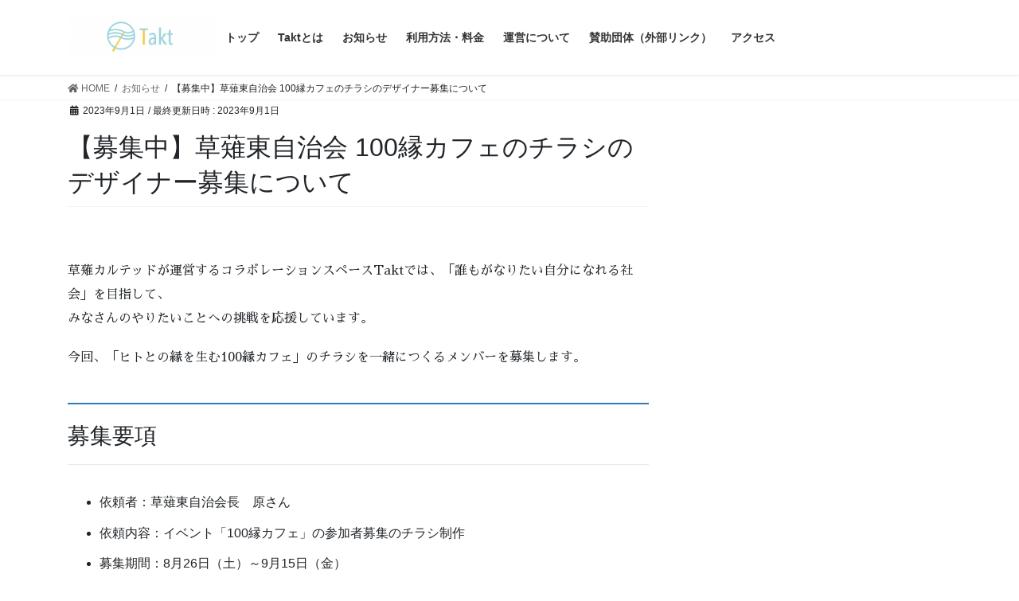

--- FILE ---
content_type: text/html; charset=UTF-8
request_url: https://takt-kc.com/news/%E3%80%90%E5%8B%9F%E9%9B%86%E4%B8%AD%E3%80%91%E8%8D%89%E8%96%99%E6%9D%B1%E8%87%AA%E6%B2%BB%E4%BC%9A-100%E7%B8%81%E3%82%AB%E3%83%95%E3%82%A7%E3%81%AE%E3%83%81%E3%83%A9%E3%82%B7%E3%81%AE%E3%83%87/
body_size: 21995
content:
<!DOCTYPE html><html lang="ja"><head>  <script async src="https://www.googletagmanager.com/gtag/js?id=G-444HMC61SV"></script> <script>window.dataLayer = window.dataLayer || [];
  function gtag(){dataLayer.push(arguments);}
  gtag('js', new Date());

  gtag('config', 'G-444HMC61SV');</script> <meta charset="utf-8"><meta http-equiv="X-UA-Compatible" content="IE=edge"><meta name="viewport" content="width=device-width, initial-scale=1"><link media="all, print" href="https://takt-kc.com/wp-content/cache/autoptimize/css/autoptimize_36c96a0df0c8b2c46deb5575e1632ad2.css" rel="stylesheet" /><title>【募集中】草薙東自治会 100縁カフェのチラシのデザイナー募集について | コラボレーションスペースTakt</title><link rel='dns-prefetch' href='//fonts.googleapis.com' /><link rel='dns-prefetch' href='//s.w.org' /><link rel="alternate" type="application/rss+xml" title="コラボレーションスペースTakt &raquo; フィード" href="https://takt-kc.com/feed/" /><link rel="alternate" type="application/rss+xml" title="コラボレーションスペースTakt &raquo; コメントフィード" href="https://takt-kc.com/comments/feed/" /><meta name="description" content="草薙カルテッドが運営するコラボレーションスペースTaktでは、「誰もがなりたい自分になれる社会」を目指して、みなさんのやりたいことへの挑戦を応援しています。今回、「ヒトとの縁を生む100縁カフェ」のチラシを一緒につくるメンバーを募集します。募集要項　依頼者：草薙東自治会長　原さん依頼内容：イベント「100縁カフェ」の参加者募集のチラシ制作募集期間：8月26日（土）～9月15日（金）募集人数：１名御礼：10,000円（税込）募集対象：デザインを学んでい" /> <script type="text/javascript">window._wpemojiSettings = {"baseUrl":"https:\/\/s.w.org\/images\/core\/emoji\/13.0.0\/72x72\/","ext":".png","svgUrl":"https:\/\/s.w.org\/images\/core\/emoji\/13.0.0\/svg\/","svgExt":".svg","source":{"concatemoji":"https:\/\/takt-kc.com\/wp-includes\/js\/wp-emoji-release.min.js?ver=5.5.17"}};
			!function(e,a,t){var n,r,o,i=a.createElement("canvas"),p=i.getContext&&i.getContext("2d");function s(e,t){var a=String.fromCharCode;p.clearRect(0,0,i.width,i.height),p.fillText(a.apply(this,e),0,0);e=i.toDataURL();return p.clearRect(0,0,i.width,i.height),p.fillText(a.apply(this,t),0,0),e===i.toDataURL()}function c(e){var t=a.createElement("script");t.src=e,t.defer=t.type="text/javascript",a.getElementsByTagName("head")[0].appendChild(t)}for(o=Array("flag","emoji"),t.supports={everything:!0,everythingExceptFlag:!0},r=0;r<o.length;r++)t.supports[o[r]]=function(e){if(!p||!p.fillText)return!1;switch(p.textBaseline="top",p.font="600 32px Arial",e){case"flag":return s([127987,65039,8205,9895,65039],[127987,65039,8203,9895,65039])?!1:!s([55356,56826,55356,56819],[55356,56826,8203,55356,56819])&&!s([55356,57332,56128,56423,56128,56418,56128,56421,56128,56430,56128,56423,56128,56447],[55356,57332,8203,56128,56423,8203,56128,56418,8203,56128,56421,8203,56128,56430,8203,56128,56423,8203,56128,56447]);case"emoji":return!s([55357,56424,8205,55356,57212],[55357,56424,8203,55356,57212])}return!1}(o[r]),t.supports.everything=t.supports.everything&&t.supports[o[r]],"flag"!==o[r]&&(t.supports.everythingExceptFlag=t.supports.everythingExceptFlag&&t.supports[o[r]]);t.supports.everythingExceptFlag=t.supports.everythingExceptFlag&&!t.supports.flag,t.DOMReady=!1,t.readyCallback=function(){t.DOMReady=!0},t.supports.everything||(n=function(){t.readyCallback()},a.addEventListener?(a.addEventListener("DOMContentLoaded",n,!1),e.addEventListener("load",n,!1)):(e.attachEvent("onload",n),a.attachEvent("onreadystatechange",function(){"complete"===a.readyState&&t.readyCallback()})),(n=t.source||{}).concatemoji?c(n.concatemoji):n.wpemoji&&n.twemoji&&(c(n.twemoji),c(n.wpemoji)))}(window,document,window._wpemojiSettings);</script> <style type="text/css">img.wp-smiley,
img.emoji {
	display: inline !important;
	border: none !important;
	box-shadow: none !important;
	height: 1em !important;
	width: 1em !important;
	margin: 0 .07em !important;
	vertical-align: -0.1em !important;
	background: none !important;
	padding: 0 !important;
}</style><style id='vkExUnit_common_style-inline-css' type='text/css'>:root {--ver_page_top_button_url:url(https://takt-kc.com/wp-content/plugins/vk-all-in-one-expansion-unit/assets/images/to-top-btn-icon.svg);}@font-face {font-weight: normal;font-style: normal;font-family: "vk_sns";src: url("https://takt-kc.com/wp-content/plugins/vk-all-in-one-expansion-unit/inc/sns/icons/fonts/vk_sns.eot?-bq20cj");src: url("https://takt-kc.com/wp-content/plugins/vk-all-in-one-expansion-unit/inc/sns/icons/fonts/vk_sns.eot?#iefix-bq20cj") format("embedded-opentype"),url("https://takt-kc.com/wp-content/plugins/vk-all-in-one-expansion-unit/inc/sns/icons/fonts/vk_sns.woff?-bq20cj") format("woff"),url("https://takt-kc.com/wp-content/plugins/vk-all-in-one-expansion-unit/inc/sns/icons/fonts/vk_sns.ttf?-bq20cj") format("truetype"),url("https://takt-kc.com/wp-content/plugins/vk-all-in-one-expansion-unit/inc/sns/icons/fonts/vk_sns.svg?-bq20cj#vk_sns") format("svg");}</style><link rel='preload' id='dashicons-css' href='https://takt-kc.com/wp-includes/css/dashicons.min.css?ver=5.5.17' as='style' onload="this.onload=null;this.rel='stylesheet'"/><link rel='stylesheet' id='dashicons-css' href='https://takt-kc.com/wp-includes/css/dashicons.min.css?ver=5.5.17' media='print' onload="this.media='all'; this.onload=null;"><link rel='preload' id='tt-easy-google-fonts-css' href='https://fonts.googleapis.com/css?family=Sawarabi+Mincho%3Aregular&#038;subset=latin%2Call&#038;ver=5.5.17' as='style' onload="this.onload=null;this.rel='stylesheet'"/><link rel='stylesheet' id='tt-easy-google-fonts-css' href='https://fonts.googleapis.com/css?family=Sawarabi+Mincho%3Aregular&#038;subset=latin%2Call&#038;ver=5.5.17' media='print' onload="this.media='all'; this.onload=null;"><style id='bootstrap-4-style-css' type='text/css'>:root{}*,::after,::before{box-sizing:border-box}html{font-family:sans-serif;line-height:1.15;-webkit-text-size-adjust:100%;-webkit-tap-highlight-color:transparent}article,aside,footer,header,nav,section{display:block}body{margin:0;font-family:-apple-system,BlinkMacSystemFont,"Segoe UI",Roboto,"Helvetica Neue",Arial,"Noto Sans",sans-serif,"Apple Color Emoji","Segoe UI Emoji","Segoe UI Symbol","Noto Color Emoji";font-size:1rem;font-weight:400;line-height:1.5;color:#212529;text-align:left;background-color:#fff}[tabindex="-1"]:focus:not(:focus-visible){outline:0!important}h1,h2,h3,h4,h5{margin-top:0;margin-bottom:.5rem}p{margin-top:0;margin-bottom:1rem}ol,ul{margin-top:0;margin-bottom:1rem}ol ol,ol ul,ul ol,ul ul{margin-bottom:0}strong{font-weight:bolder}a{color:#007bff;text-decoration:none;background-color:transparent}a:hover{color:#0056b3;text-decoration:underline}a:not([href]){color:inherit;text-decoration:none}a:not([href]):hover{color:inherit;text-decoration:none}img{vertical-align:middle;border-style:none}[role=button]{cursor:pointer}[type=button],[type=reset],[type=submit]{-webkit-appearance:button}[type=button]:not(:disabled),[type=reset]:not(:disabled),[type=submit]:not(:disabled){cursor:pointer}[type=button]::-moz-focus-inner,[type=reset]::-moz-focus-inner,[type=submit]::-moz-focus-inner{padding:0;border-style:none}[type=number]::-webkit-inner-spin-button,[type=number]::-webkit-outer-spin-button{height:auto}[type=search]{outline-offset:-2px;-webkit-appearance:none}[type=search]::-webkit-search-decoration{-webkit-appearance:none}::-webkit-file-upload-button{font:inherit;-webkit-appearance:button}[hidden]{display:none!important}h1,h2,h3,h4,h5{margin-bottom:.5rem;font-weight:500;line-height:1.2}h1{font-size:2.5rem}h2{font-size:2rem}h3{font-size:1.75rem}h4{font-size:1.5rem}h5{font-size:1.25rem}.container{width:100%;padding-right:15px;padding-left:15px;margin-right:auto;margin-left:auto}.row{display:flex;flex-wrap:wrap;margin-right:-15px;margin-left:-15px}.no-gutters{margin-right:0;margin-left:0}.no-gutters>.col,.no-gutters>[class*=col-]{padding-right:0;padding-left:0}.col,.col-5,.col-7,.col-md-12,.col-md-3{position:relative;width:100%;padding-right:15px;padding-left:15px}.col{flex-basis:0;flex-grow:1;min-width:0;max-width:100%}.col-5{flex:0 0 41.66667%;max-width:41.66667%}.col-7{flex:0 0 58.33333%;max-width:58.33333%}.form-control{display:block;width:100%;height:calc(1.5em + .75rem + 2px);padding:.375rem 1.5rem;font-size:1rem;font-weight:400;line-height:1.5;color:#495057;background-color:#fff;background-clip:padding-box;border:1px solid #ced4da;border-radius:.25rem;transition:border-color .15s ease-in-out,box-shadow .15s ease-in-out}.form-control::-ms-expand{background-color:transparent;border:0}.form-control:-moz-focusring{color:transparent;text-shadow:0 0 0 #495057}.form-control:focus{color:#495057;background-color:#fff;border-color:#80bdff;outline:0;box-shadow:0 0 0 .2rem rgba(0,123,255,.25)}.form-control::-moz-placeholder{color:#6c757d;opacity:1}.form-control:-ms-input-placeholder{color:#6c757d;opacity:1}.form-control::placeholder{color:#6c757d;opacity:1}.form-control:disabled,.form-control[readonly]{background-color:#e9ecef;opacity:1}.btn{display:inline-block;font-weight:400;color:#212529;text-align:center;vertical-align:middle;-webkit-user-select:none;-moz-user-select:none;-ms-user-select:none;user-select:none;background-color:transparent;border:1px solid transparent;padding:.375rem 1.5rem;font-size:1rem;line-height:1.5;border-radius:.25rem;transition:color .15s ease-in-out,background-color .15s ease-in-out,border-color .15s ease-in-out,box-shadow .15s ease-in-out}.btn:hover{color:#212529;text-decoration:none}.btn:focus{outline:0;box-shadow:0 0 0 .2rem rgba(0,123,255,.25)}.btn:disabled{opacity:.65}.btn:not(:disabled):not(.disabled){cursor:pointer}.btn-primary{color:#fff;background-color:#007bff;border-color:#007bff}.btn-primary:hover{color:#fff;background-color:#0069d9;border-color:#0062cc}.btn-primary:focus{color:#fff;background-color:#0069d9;border-color:#0062cc;box-shadow:0 0 0 .2rem rgba(38,143,255,.5)}.btn-primary:disabled{color:#fff;background-color:#007bff;border-color:#007bff}.btn-primary:not(:disabled):not(.disabled).active,.btn-primary:not(:disabled):not(.disabled):active{color:#fff;background-color:#0062cc;border-color:#005cbf}.btn-primary:not(:disabled):not(.disabled).active:focus,.btn-primary:not(:disabled):not(.disabled):active:focus{box-shadow:0 0 0 .2rem rgba(38,143,255,.5)}.btn-lg{padding:.5rem 1rem;font-size:1.25rem;line-height:1.5;border-radius:.3rem}.btn-block{display:block;width:100%}.btn-block+.btn-block{margin-top:.5rem}.nav{display:flex;flex-wrap:wrap;padding-left:0;margin-bottom:0;list-style:none}.navbar-brand{display:inline-block;padding-top:.3125rem;padding-bottom:.3125rem;margin-right:1rem;font-size:1.25rem;line-height:inherit;white-space:nowrap}.navbar-brand:focus,.navbar-brand:hover{text-decoration:none}.card{position:relative;display:flex;flex-direction:column;min-width:0;word-wrap:break-word;background-color:#fff;background-clip:border-box;border:1px solid rgba(0,0,0,.125);border-radius:.25rem}.card-body{flex:1 1 auto;min-height:1px;padding:1.25rem}.card-title{margin-bottom:.75rem}.card-img-overlay{position:absolute;top:0;right:0;bottom:0;left:0;padding:1.25rem}.card-img{flex-shrink:0;width:100%}.card-img{border-top-left-radius:calc(.25rem - 1px);border-top-right-radius:calc(.25rem - 1px)}.card-img{border-bottom-right-radius:calc(.25rem - 1px);border-bottom-left-radius:calc(.25rem - 1px)}.breadcrumb{display:flex;flex-wrap:wrap;padding:.75rem 1rem;margin-bottom:1rem;list-style:none;background-color:#e9ecef;border-radius:.25rem}.carousel-item-next,.carousel-item-prev{display:block}.active.carousel-item-right,.carousel-item-next:not(.carousel-item-left){transform:translateX(100%)}.active.carousel-item-left,.carousel-item-prev:not(.carousel-item-right){transform:translateX(-100%)}.text-center{text-align:center!important}@media (prefers-reduced-motion:reduce){.form-control{transition:none}.btn{transition:none}}@media (min-width:576px){.container{max-width:540px}.container{max-width:540px}}@media (min-width:768px){.container{max-width:720px}.container{max-width:720px}.col-md-3{flex:0 0 25%;max-width:25%}.col-md-12{flex:0 0 100%;max-width:100%}}@media (min-width:992px){.container{max-width:960px}.container{max-width:960px}}@media (min-width:1200px){.container{max-width:1140px}.container{max-width:1140px}}@media print{*,::after,::before{text-shadow:none!important;box-shadow:none!important}a:not(.btn){text-decoration:underline}img{page-break-inside:avoid}h2,h3,p{orphans:3;widows:3}h2,h3{page-break-after:avoid}body{min-width:992px!important}.container{min-width:992px!important}}@-webkit-keyframes spinner-grow{0%{transform:scale(0)}50%{opacity:1;transform:none}}@keyframes spinner-grow{0%{transform:scale(0)}50%{opacity:1;transform:none}}</style><style id='lightning-common-style-css' type='text/css'>:root{--vk-color-text-body:#444444;--vk-color-text-light:#666666;--vk-color-border-hr:rgba(0,0,0,0.06);--vk-width-container:90%;--vk-size-text-xs:0.75rem;--vk-size-radius:5px;}.vk-mobile-nav-menu-btn{position:fixed;top:5px;left:5px;z-index:2100;overflow:hidden;border:1px solid #333;border-radius:2px;width:34px;height:34px;cursor:pointer;text-indent:-9999px;background-size:24px 24px;transition:border-color .5s ease-out}.vk-mobile-nav-menu-btn.menu-open{border:1px solid rgba(255,255,255,.8)}.vk-mobile-nav{position:fixed;z-index:2000;width:100%;height:100%;display:block;padding:45px 10px;overflow:scroll;transition:all .5s ease-out}.vk-mobile-nav .vk-mobile-nav-menu-outer{margin-bottom:1.5em}.vk-mobile-nav nav ul{padding:0;margin:0}.vk-mobile-nav nav ul li{list-style:none;line-height:1.65}.vk-mobile-nav nav ul li a{padding:.7em .5em;position:relative;display:block;overflow:hidden}.vk-mobile-nav nav ul li a:hover{text-decoration:none}.vk-mobile-nav nav ul li li a{padding-left:1.5em}.vk-mobile-nav nav ul li li li a{padding-left:2.5em}.vk-mobile-nav nav ul li li li li a{padding-left:3.5em}.vk-mobile-nav.vk-mobile-nav-drop-in{top:-2000px}.vk-mobile-nav.vk-mobile-nav-open.vk-mobile-nav-drop-in{top:0}.vk-menu-acc{position:relative}.vk-menu-acc li{position:relative;margin-bottom:0}.vk-menu-acc .acc-btn{position:absolute;right:8px;top:8px;width:28px;height:28px;border:1px solid rgba(255,255,255,.8);border-radius:2px;background:url(../images/vk-menu-acc-icon-open-white.svg) center 50% no-repeat;background-size:28px 28px;cursor:pointer;z-index:1000;transition:transform .5s ease-out}.vk-menu-acc .acc-btn:before{position:relative;top:-5px;left:4px;font-size:16px}.vk-menu-acc .acc-btn-close{background:url(../images/vk-menu-btn-close.svg) center 50% no-repeat}.vk-menu-acc ul.acc-child-open{transition:all .5s ease-in;max-height:1000px;opacity:1}.vk-mobile-nav-menu-btn{border-color:#333;background:var(--vk-mobile-nav-menu-btn-bg-src) center 50% no-repeat rgba(255,255,255,.8)}.vk-mobile-nav-menu-btn.menu-open{border-color:#333;background:var(--vk-mobile-nav-menu-btn-close-bg-src) center 50% no-repeat rgba(255,255,255,.8)}.vk-mobile-nav{background-color:#fff;border-bottom:1px solid #e5e5e5}.vk-mobile-nav nav>ul{border-top:1px solid #ccc}.vk-mobile-nav nav ul li a{color:#333;border-bottom:1px solid #ccc}.vk-menu-acc .acc-btn{border:1px solid var(--vk-menu-acc-btn-border-color);background:var(--vk-menu-acc-icon-open-black-bg-src) center 50% no-repeat}.vk-menu-acc .acc-btn-close{background:var(--vk-menu-acc-icon-close-black-bg-src) center 50% no-repeat}:root{--vk-size-text-xs:11px;--vk-color-text-body:#333;--vk-color-text-light:#666;--vk-color-border-hr:#e5e5e5;}.vk_posts .vk_post-col-xs-2{width:calc(16.66% - 30px)}.vk_posts .vk_post-col-xs-3{width:calc(25% - 30px)}.vk_posts .vk_post-col-xs-4{width:calc(33.3% - 30px)}.vk_posts .vk_post-col-xs-6{width:calc(50% - 30px)}.vk_posts .vk_post-col-xs-12{width:calc(100% - 30px)}.vk_posts{margin-left:-15px;margin-right:-15px;display:flex;flex-wrap:wrap;clear:both}.vk_post{margin-left:15px;margin-right:15px}.vk_post a:hover{text-decoration:none}.vk_post_imgOuter{position:relative}.vk_post .vk_post_title{font-size:14px;line-height:1.4;font-weight:700;margin-bottom:0}.vk_post .vk_post_title a{color:var(--vk-color-text-body)}.vk_post .vk_post_date{font-size:var(--vk-size-text-xs);margin-top:.4rem;color:var(--vk-color-text-light)}.vk_post_imgOuter{position:relative;background-size:cover;background-position:center 50%;border-bottom:1px solid var(--vk-color-border-hr,#e5e5e5)}.vk_post_imgOuter>a::after{content:"";position:absolute;top:0;left:0;height:100%;width:100%;background:rgba(0,0,0,0);transition-duration:.3s}.vk_post_imgOuter a:hover .card-img-overlay::after{background:rgba(0,0,0,.5)}.vk_post_imgOuter a{height:100%}.vk_post_imgOuter_img{position:absolute;left:-9999px}.vk_post .vk_post_imgOuter:before{content:"";display:block;padding-top:62%}.vk_post.card-horizontal .vk_post_imgOuter{height:100%;border-bottom:none;border-right:1px solid var(--vk-color-border-hr,#e5e5e5)}.vk_post.card-horizontal .vk_post_imgOuter:before{padding-top:0}.vk_post.card-horizontal.card-horizontal-reverse .vk_post_imgOuter{border-right:none;border-left:1px solid var(--vk-color-border-hr,#e5e5e5)}.vk_post-btn-display .vk_post_body{position:relative;height:100%}.vk_post-btn-display.card .vk_post_body{padding-bottom:65px}.vk_post.card{padding:0;margin-bottom:30px;box-sizing:border-box;max-width:100%}.card{overflow:hidden;box-shadow:none}.card-img-use-bg{position:relative;left:-9999px}.card a{color:inherit}.card a.btn-primary{color:#fff}:root{--vk-color-border-hr:#e5e5e5}.card-noborder.card{border:none;background:0 0}.card-noborder .vk_post_imgOuter{border:1px solid var(--vk-color-border-hr)}.card-noborder .card-body{padding-left:0;padding-right:0;padding-bottom:0}.card-noborder.vk_post-btn-display .card-body{padding-bottom:2.8rem}.card-imageRound .vk_post_imgOuter{margin-left:auto;margin-right:auto;width:150px;height:150px;border-radius:50%;background-position:center center}.card-imageRound .vk_post_imgOuter::before{padding-top:150px}.card-imageRound .card-img-overlay::after{border-radius:50%}.card-horizontal-inner-row{height:100%}.card-horizontal-reverse .row{flex-direction:row-reverse}.card-horizontal .card-body{height:100%;padding-bottom:1.5em}.card-sm .card-body{padding:1rem 1.2rem}.card-sm .card-title{font-size:.8rem}div[class*="__inner-container"]{max-width:var(--vk-width-container);padding-left:15px;padding-right:15px;margin-left:auto;margin-right:auto}.vk_post .row{margin:0}:root{}.btn-primary:focus,.btn-primary:not(:disabled):not(.disabled):active:focus{box-shadow:0 0 0 .2rem rgba(171,184,195,.25)}:root{}.siteHeader_logo{font-weight:500}@media (min-width:576px){:root{--vk-width-container:540px}.vk_posts .vk_post-col-sm-2{width:calc(16.66% - 30px)}.vk_posts .vk_post-col-sm-3{width:calc(25% - 30px)}.vk_posts .vk_post-col-sm-4{width:calc(33.3% - 30px)}.vk_posts .vk_post-col-sm-6{width:calc(50% - 30px)}.vk_posts .vk_post-col-sm-12{width:calc(100% - 30px)}.vk_posts-mainSection .vk_post-col-sm-12 .vk_post_title{font-size:16px}}@media (min-width:576px) and (max-width:767.98px){.card.vk_post-col-sm-12{margin-bottom:20px}.card-horizontal.vk_post-col-sm-12{margin-bottom:15px}.card-imageRound.vk_post-col-sm-12,.card-noborder.vk_post-col-sm-12{margin-bottom:40px}}@media (min-width:768px){:root{--vk-width-container:720px}.vk_posts .vk_post-col-md-6{width:calc(50% - 30px)}}@media (min-width:992px){:root{--vk-width-container:960px}body.device-pc .vk-mobile-nav-menu-btn{display:none}body.device-pc .vk-mobile-nav{display:none}.vk_posts .vk_post-col-lg-2{width:calc(16.66% - 30px)}.vk_posts .vk_post-col-lg-3{width:calc(25% - 30px)}.vk_posts .vk_post-col-lg-4{width:calc(33.3% - 30px)}.vk_posts .vk_post-col-lg-6{width:calc(50% - 30px)}.vk_posts .vk_post-col-lg-12{width:calc(100% - 30px)}.vk_posts-mainSection .vk_post-col-lg-12 .vk_post_title{font-size:18px}}@media (min-width:992px) and (max-width:1199.98px){.card.vk_post-col-lg-12{margin-bottom:20px}.card-horizontal.vk_post-col-lg-12{margin-bottom:15px}.card-imageRound.vk_post-col-lg-12,.card-noborder.vk_post-col-lg-12{margin-bottom:40px}}@media (min-width:1200px){:root{--vk-width-container:1140px}.vk_posts .vk_post-col-xl-2{width:calc(16.66% - 30px)}.vk_posts .vk_post-col-xl-3{width:calc(25% - 30px)}.vk_posts .vk_post-col-xl-4{width:calc(33.3% - 30px)}.vk_posts .vk_post-col-xl-6{width:calc(50% - 30px)}.vk_posts .vk_post-col-xl-12{width:calc(100% - 30px)}.vk_posts-mainSection .vk_post-col-xl-12 .vk_post_title{font-size:21px}.card.vk_post-col-xl-12{margin-bottom:20px}.card-horizontal.vk_post-col-xl-12{margin-bottom:15px}.card-imageRound.vk_post-col-xl-12,.card-noborder.vk_post-col-xl-12{margin-bottom:40px}}@media (max-width:575.98px){.card.vk_post-col-xs-12{margin-bottom:20px}.card-horizontal.vk_post-col-xs-12{margin-bottom:15px}.card-imageRound.vk_post-col-xs-12,.card-noborder.vk_post-col-xs-12{margin-bottom:40px}}@media print{#page_top{display:none!important}.vk-mobile-nav,.vk-mobile-nav-menu-btn{display:none}a{text-decoration:none!important}a[href]:after{content:""!important}}</style><style id='lightning-common-style-inline-css' type='text/css'>/* vk-mobile-nav */:root {--vk-mobile-nav-menu-btn-bg-src: url("https://takt-kc.com/wp-content/themes/lightning/inc/vk-mobile-nav/package//images/vk-menu-btn-black.svg");--vk-mobile-nav-menu-btn-close-bg-src: url("https://takt-kc.com/wp-content/themes/lightning/inc/vk-mobile-nav/package//images/vk-menu-close-black.svg");--vk-menu-acc-icon-open-black-bg-src: url("https://takt-kc.com/wp-content/themes/lightning/inc/vk-mobile-nav/package//images/vk-menu-acc-icon-open-black.svg");--vk-menu-acc-icon-open-white-bg-src: url("https://takt-kc.com/wp-content/themes/lightning/inc/vk-mobile-nav/package//images/vk-menu-acc-icon-open-white.svg");--vk-menu-acc-icon-close-black-bg-src: url("https://takt-kc.com/wp-content/themes/lightning/inc/vk-mobile-nav/package//images/vk-menu-close-black.svg");--vk-menu-acc-icon-close-white-bg-src: url("https://takt-kc.com/wp-content/themes/lightning/inc/vk-mobile-nav/package//images/vk-menu-close-white.svg");}</style><style id='lightning-design-style-css' type='text/css'>:root{}body,html{font-size:14px}body{font-family:"メイリオ",Meiryo,"Hiragino Kaku Gothic Pro","ヒラギノ角ゴ Pro W3",Hiragino Sans,"Noto Sans JP",sans-serif;-ms-word-wrap:break-word;word-wrap:break-word}img{max-width:100%;height:auto}img{max-width:100%;height:auto}p{line-height:1.7;margin-bottom:1.2em}ol,ul{margin-top:1.5em;margin-bottom:1.2em}li{margin-bottom:.8em;line-height:1.65em}ol ol,ol ul,ul ol,ul ul{margin-top:10px;margin-bottom:10px}h1{position:relative}h2,h3,h4,h5{margin:1.5em 0 1.2em;clear:both}h1:first-child,h2:first-child,h3:first-child,h4:first-child,h5:first-child{margin-top:0}h2{font-size:1.75rem}.btn{white-space:normal}.btn.btn-block{padding-left:10px;padding-right:10px}.siteHeader .siteHeadContainer:after{content:"";display:block;clear:both}.siteContent{padding:2rem 0 2rem}.siteContent>.container>.row{display:block}.siteContent>.container>.row:after{content:"";display:block;clear:both}.mainSection>aside:last-child,.mainSection>div:last-child,.sideSection>aside:last-child,.sideSection>div:last-child{margin-bottom:0}.siteFooter{display:block;overflow:hidden}.siteHeader{width:100%;position:relative;z-index:1000;top:0;background-color:#fff;box-shadow:0 1px 3px rgba(0,0,0,.1);margin-bottom:0;min-height:46px;border:none}.siteHeader .container{padding-top:5px;padding-bottom:4px}.siteHeader_logo{display:inline-block;height:auto;padding:5px 0;margin:0;font-size:32px;line-height:1.5em;white-space:inherit}.siteHeader_logo a{color:#333}.siteHeader_logo a:hover{text-decoration:none;color:#337ab7}.siteHeader_logo img{max-height:40px;display:block}.siteFooter .widget{margin-bottom:25px}.siteFooter a{text-decoration:underline}.siteFooter a:hover{text-decoration:none}.siteFooter li>a{text-decoration:none}.siteFooter li>a:hover{text-decoration:underline}.footerMenu li{margin-bottom:0;font-size:14px}.copySection{border-top:var(--color-footer-border,#ccc)}.copySection p{font-size:12px;margin:0 15px 5px}.gMenu_outer{width:100%}.gMenu{margin:0 auto;padding:0;display:flex;list-style:none;position:relative}.gMenu a{color:#333;height:100%}.gMenu a:active,.gMenu a:focus,.gMenu a:hover{background-color:inhelit;transition:background-color .4s;color:#333;text-decoration:none}.gMenu li{margin:0;list-style:none;line-height:1.4;font-size:12px;position:relative}.gMenu>li{border-left:inhelit;text-align:center}.gMenu>li:last-child{border-right:inhelit}.gMenu>li .gMenu_name{font-size:14px;display:block;white-space:nowrap}.gMenu>li:hover,.gMenu>li[class*=current]{transition:all .5s ease-out;background-color:inhelit}.gMenu>li:hover:before,.gMenu>li[class*=current]:before{width:100%}.gMenu ul{margin:0;padding:0;text-align:left;transition:all .3s ease-in}.gMenu ul li a,.gMenu ul li a:hover{color:#fff}.gMenu ul li a{padding:14px 1.2em;border-bottom:1px solid rgba(255,255,255,.15)}.gMenu ul li a:hover{background-color:inhelit}.device-pc .gMenu>li>.acc-btn{display:none}.gMenu .acc-btn{color:#333;border-color:#333;background-image:var(--g_nav_main_acc_icon_open_url)}.gMenu .acc-btn.acc-btn-close{background-image:var(--g_nav_main_acc_icon_close_url)}.device-mobile .gMenu .acc-btn{width:20px;height:20px;right:6px;top:12px}.device-pc .gMenu>li>.acc-btn{display:none}.device-pc .gMenu>li>a{display:block;overflow:hidden;padding:14px 1.8em}.device-mobile .gMenu>li{padding:14px 2.5em}.device-mobile .gMenu>li .gMenu_name{font-size:12px}body,html{overflow-x:hidden}.sectionBox{padding-top:2em;padding-bottom:2em;display:block}.sectionBox:after{content:"";clear:both;display:block}.nav li a{color:#464646}.screen-reader-text{border:0;clip:rect(1px,1px,1px,1px);-webkit-clip-path:inset(50%);clip-path:inset(50%);height:1px;margin:-1px;overflow:hidden;padding:0;position:absolute!important;width:1px;word-wrap:normal!important;word-break:normal}.page-header{margin-top:0;margin-bottom:0;padding-bottom:0;text-align:center}.page-header_pageTitle,h1.page-header_pageTitle:first-child{margin:1.2em 0;font-size:1.75rem;line-height:1.1}.breadSection{border-bottom:1px solid rgba(0,0,0,.05)}.breadSection .breadcrumb{margin-top:0;margin-bottom:0;background:0 0;padding:6px 15px}.breadSection .breadcrumb li{margin-bottom:0;list-style:none}.breadSection .breadcrumb span{font-size:.75em}.mainSection header h1{margin-top:0;line-height:1.4em}h1.entry-title{font-size:32px}h1.entry-title>a{color:#464646}.mainSection .widget{margin-bottom:25px}.entry-full{margin-bottom:3rem}.entry-header{margin-bottom:1.5rem;position:relative;border-bottom:1px solid rgba(0,0,0,.05)}.entry-meta{margin-bottom:.8em;padding-left:3px}.entry-meta i{margin-right:5px}.entry-meta_items{font-size:12px}.entry-meta_items.published a{color:#464646}.entry-meta_items_author{margin-left:.8em}.entry-meta_hidden{display:none}.fa_v5_css .entry-meta_items.published::before{margin-right:5px;font-family:"Font Awesome 5 Free";content:"\f073";font-weight:900}.fa_v5_css .entry-meta_items_author::before{margin-right:5px;font-family:"Font Awesome 5 Free";content:"\f303";font-weight:900}.entry-body::after{content:"";clear:both;display:block}.entry-footer{display:block;overflow:hidden;margin-bottom:3rem}.postNextPrev{position:relative;margin-bottom:3rem}.postNextPrev_label{margin-bottom:1em;font-size:12px;line-height:1}.postNextPrev_next .postNextPrev_label{text-align:right}.postNextPrev .card{margin-bottom:0}.postNextPrev .card-title{font-size:14px;margin-bottom:.6em}.postNextPrev_next .postNextPrev .card-title{text-align:right;border:1px solid red}.subSection{display:block}.subSection .widget{margin-bottom:25px}.subSection li>a:hover{text-decoration:underline}.subSection:after{content:"";clear:both;display:block}.subSection-title{font-size:18px;margin-bottom:15px}.subSection-title i{margin-right:8px}.widget{display:block}.widget .subSection-title{margin-top:0;font-size:18px}.widget .subSection-title a{color:inherit}.widget ul{margin-top:0}.widget:after{content:"";clear:both;display:block}.gMenu>li{float:left}.gMenu>li:before{position:absolute;left:0;bottom:0;content:"";width:0;border-bottom:1px solid #2e6da4;transition:all .5s ease-out}.gMenu>li.acc-parent-open::after{opacity:1;bottom:0}.gMenu>li>ul{margin-top:-1px}.gMenu ul li a:hover{background-color:#337ab7}h2{padding:.8em 0 .7em;border-top:2px solid #337ab7;border-bottom:1px solid #e9e9e9}.subSection-title,h3{padding-bottom:8px;position:relative;border-bottom:1px solid rgba(0,0,0,.1)}.siteFooter .subSection-title{border-bottom:1px solid var(--color-footer-border,#ccc)}.subSection-title:after,h3:after{content:".";line-height:0;display:block;overflow:hidden;position:absolute;bottom:-1px;width:30%;border-bottom:1px solid #337ab7}.page-header{background-color:#337ab7;color:#fff}.breadSection .breadcrumb li{line-height:1.2}.breadSection .breadcrumb a{color:#666;padding-bottom:2px}.breadSection .breadcrumb a:hover{border-bottom:1px solid #666;text-decoration:none}.breadSection .breadcrumb>li+li:before{content:"/";margin-left:.5em;margin-right:.5em;font-size:12px}.siteFooter{border-top:3px solid #337ab7;background-color:#f9f9f9}.card-noborder .vk_post_imgOuter{border-radius:.25rem}.card-imageRound .vk_post_imgOuter{border-radius:50%}@media (min-width:768px){p{line-height:1.9}.siteContent{padding:2.5rem 0 2.5rem}.footerMenu ul{margin:12px 0 10px}.footerMenu li{float:left}.footerMenu li a{border-left:1px solid var(--color-footer-border,#ccc);padding:0 1em}.footerMenu li:last-child a{border-right:1px solid var(--color-footer-border,#ccc)}.mainSection .widget{margin-bottom:35px}}@media (min-width:992px){body,html{font-size:16px}.siteContent{padding:3rem 0 3.5rem}.mainSection-col-two{width:66.66667%;float:left}.sideSection-col-two{width:calc(100% - 66.66667% - 3rem);float:right}.siteHeader .container{padding-top:16px;padding-bottom:14px}.siteHeader_logo img{max-height:50px}body.device-mobile .vk-mobile-nav-menu-btn{display:none}.gMenu_outer{top:-54px;transition:top 1s}.gMenu_outer::after{content:"";clear:both;display:block}.header_scrolled .siteHeadContainer.container{width:100%}.header_scrolled .navbar-header{margin-bottom:54px}.header_scrolled .gMenu_outer{clear:both;z-index:1000;position:fixed;top:0;left:0;width:100%;min-height:unset;background-color:#fff;box-shadow:0 1px 3px rgba(0,0,0,.1)}.header_scrolled .gMenu_outer nav{display:block;width:960px;margin-left:auto;margin-right:auto;padding-left:15px;padding-right:15px}.header_scrolled .gMenu{float:none;display:flex}.header_scrolled .gMenu>li{width:50%;border-left:1px solid #f5f5f5}.header_scrolled .gMenu>li:last-child{border-right:1px solid #f5f5f5}.device-pc .gMenu>li a{padding-left:1em;padding-right:1em}.entry-header{margin-bottom:2.2rem}}@media (min-width:992px) and (min-width:1200px){.header_scrolled .gMenu_outer nav{width:1140px}}@media (min-width:1200px){.siteContent{padding:3.5rem 0 4rem}.siteHeader_logo{float:left}.gMenu_outer{right:0;float:right;width:auto;min-height:4em;display:table}.gMenu{right:0;margin:0;float:right}.gMenu_outer nav{display:table-cell;vertical-align:middle}}@media (max-width:1199.98px){.siteHeader_logo{width:100%;text-align:center}.siteHeader_logo img{margin-left:auto;margin-right:auto}.gMenu_outer nav{text-align:center}.gMenu{display:inline-flex;margin:0 auto}.gMenu>li{float:unset}}@media (max-width:991.98px){.mainSection,.sideSection{width:100%;flex-basis:unset}.mainSection{margin-bottom:2rem}.navbar-header{float:none}.siteHeader_logo{font-size:1.6rem;float:inherit;text-align:center;display:block;margin:0 auto;padding:0 45px}.siteHeader_logo img{display:block;margin:0 auto}.gMenu_outer{display:none}}@media (max-width:767px){.footerMenu{border-top:var(--color-footer-border,#ccc);border-bottom:var(--color-footer-border,#ccc)}.footerMenu .nav{display:unset}.footerMenu li{float:none;border-bottom:var(--color-footer-border,#ccc);display:block;overflow:hidden;padding:.5em 0}.footerMenu li:last-child{border-bottom:none}}@media (max-width:767.98px){h1.entry-title{font-size:26px}}</style><style id='lightning-design-style-inline-css' type='text/css'>a { color:#337ab7; }
.tagcloud a:before { font-family: "Font Awesome 5 Free";content: "\f02b";font-weight: bold; }
.media .media-body .media-heading a:hover { color:; }@media (min-width: 768px){.gMenu > li:before,.gMenu > li.menu-item-has-children::after { border-bottom-color: }.gMenu li li { background-color: }.gMenu li li a:hover { background-color:; }} /* @media (min-width: 768px) */.page-header { background-color:; }h2,.mainSection-title { border-top-color:; }h3:after,.subSection-title:after { border-bottom-color:; }ul.page-numbers li span.page-numbers.current,.page-link dl .post-page-numbers.current { background-color:; }.pager li > a { border-color:;color:;}.pager li > a:hover { background-color:;color:#fff;}.siteFooter { border-top-color:; }dt { border-left-color:; }:root {--g_nav_main_acc_icon_open_url:url(https://takt-kc.com/wp-content/themes/lightning/inc/vk-mobile-nav/package/images/vk-menu-acc-icon-open-black.svg);--g_nav_main_acc_icon_close_url: url(https://takt-kc.com/wp-content/themes/lightning/inc/vk-mobile-nav/package/images/vk-menu-close-black.svg);--g_nav_sub_acc_icon_open_url: url(https://takt-kc.com/wp-content/themes/lightning/inc/vk-mobile-nav/package/images/vk-menu-acc-icon-open-white.svg);--g_nav_sub_acc_icon_close_url: url(https://takt-kc.com/wp-content/themes/lightning/inc/vk-mobile-nav/package/images/vk-menu-close-white.svg);}</style><link rel="https://api.w.org/" href="https://takt-kc.com/wp-json/" /><link rel="alternate" type="application/json" href="https://takt-kc.com/wp-json/wp/v2/news/4059" /><link rel="EditURI" type="application/rsd+xml" title="RSD" href="https://takt-kc.com/xmlrpc.php?rsd" /><link rel="wlwmanifest" type="application/wlwmanifest+xml" href="https://takt-kc.com/wp-includes/wlwmanifest.xml" /><link rel='prev' title='【開催報告】「1から企画を立てるのに必要なスキルを身につけよう」～組織行動学研修～' href='https://takt-kc.com/news/%e3%80%90%e9%96%8b%e5%82%ac%e5%a0%b1%e5%91%8a%e3%80%91%e3%80%8c1%e3%81%8b%e3%82%89%e4%bc%81%e7%94%bb%e3%82%92%e7%ab%8b%e3%81%a6%e3%82%8b%e3%81%ae%e3%81%ab%e5%bf%85%e8%a6%81%e3%81%aa%e3%82%b9%e3%82%ad/' /><link rel='next' title='【開催報告】「1から企画を立てるのに必要なスキルを身につけよう」～企画・立案力編～' href='https://takt-kc.com/news/kikakurituan/' /><meta name="generator" content="WordPress 5.5.17" /><link rel="canonical" href="https://takt-kc.com/news/%e3%80%90%e5%8b%9f%e9%9b%86%e4%b8%ad%e3%80%91%e8%8d%89%e8%96%99%e6%9d%b1%e8%87%aa%e6%b2%bb%e4%bc%9a-100%e7%b8%81%e3%82%ab%e3%83%95%e3%82%a7%e3%81%ae%e3%83%81%e3%83%a9%e3%82%b7%e3%81%ae%e3%83%87/" /><link rel='shortlink' href='https://takt-kc.com/?p=4059' /><link rel="alternate" type="application/json+oembed" href="https://takt-kc.com/wp-json/oembed/1.0/embed?url=https%3A%2F%2Ftakt-kc.com%2Fnews%2F%25e3%2580%2590%25e5%258b%259f%25e9%259b%2586%25e4%25b8%25ad%25e3%2580%2591%25e8%258d%2589%25e8%2596%2599%25e6%259d%25b1%25e8%2587%25aa%25e6%25b2%25bb%25e4%25bc%259a-100%25e7%25b8%2581%25e3%2582%25ab%25e3%2583%2595%25e3%2582%25a7%25e3%2581%25ae%25e3%2583%2581%25e3%2583%25a9%25e3%2582%25b7%25e3%2581%25ae%25e3%2583%2587%2F" /><link rel="alternate" type="text/xml+oembed" href="https://takt-kc.com/wp-json/oembed/1.0/embed?url=https%3A%2F%2Ftakt-kc.com%2Fnews%2F%25e3%2580%2590%25e5%258b%259f%25e9%259b%2586%25e4%25b8%25ad%25e3%2580%2591%25e8%258d%2589%25e8%2596%2599%25e6%259d%25b1%25e8%2587%25aa%25e6%25b2%25bb%25e4%25bc%259a-100%25e7%25b8%2581%25e3%2582%25ab%25e3%2583%2595%25e3%2582%25a7%25e3%2581%25ae%25e3%2583%2581%25e3%2583%25a9%25e3%2582%25b7%25e3%2581%25ae%25e3%2583%2587%2F&#038;format=xml" />  <script async src="https://www.googletagmanager.com/gtag/js?id=G-4B5QKS49LJ"></script> <script>window.dataLayer = window.dataLayer || [];
			function gtag(){dataLayer.push(arguments);}
			gtag('js', new Date());
			gtag('config', 'G-4B5QKS49LJ');</script> <style type="text/css">/* Styles by My Calendar - Joseph C Dolson https://www.joedolson.com/ */

.mc-main .mc_mc_ .event-title, .mc-main .mc_mc_ .event-title a { background: #33ddd2 !important; color: #000000 !important; }
.mc-main .mc_mc_ .event-title a:hover, .mc-main .mc_mc_ .event-title a:focus { background: #66ffff !important;}
.mc-main .mc_mc_ .event-title, .mc-main .mc_mc_ .event-title a { background: #1eccba !important; color: #000000 !important; }
.mc-main .mc_mc_ .event-title a:hover, .mc-main .mc_mc_ .event-title a:focus { background: #51ffed !important;}
.mc-main {--primary-dark: #313233; --primary-light: #fff; --secondary-light: #fff; --secondary-dark: #000; --highlight-dark: #666; --highlight-light: #efefef; --category-mc_mc_: #33ddd2; --category-mc_mc_: #1eccba; }</style><style>/* write your CSS code here */</style> <script>/* write your JavaScript code here */</script> <script>document.documentElement.className = document.documentElement.className.replace( 'no-js', 'js' );</script> <style>.no-js img.lazyload { display: none; }
			figure.wp-block-image img.lazyloading { min-width: 150px; }
							.lazyload, .lazyloading { opacity: 0; }
				.lazyloaded {
					opacity: 1;
					transition: opacity 400ms;
					transition-delay: 0ms;
				}</style><style id="lightning-color-custom-for-plugins" type="text/css">/* ltg theme common */.color_key_bg,.color_key_bg_hover:hover{background-color: #337ab7;}.color_key_txt,.color_key_txt_hover:hover{color: #337ab7;}.color_key_border,.color_key_border_hover:hover{border-color: #337ab7;}.color_key_dark_bg,.color_key_dark_bg_hover:hover{background-color: #2e6da4;}.color_key_dark_txt,.color_key_dark_txt_hover:hover{color: #2e6da4;}.color_key_dark_border,.color_key_dark_border_hover:hover{border-color: #2e6da4;}</style><meta property="og:site_name" content="コラボレーションスペースTakt" /><meta property="og:url" content="https://takt-kc.com/news/%e3%80%90%e5%8b%9f%e9%9b%86%e4%b8%ad%e3%80%91%e8%8d%89%e8%96%99%e6%9d%b1%e8%87%aa%e6%b2%bb%e4%bc%9a-100%e7%b8%81%e3%82%ab%e3%83%95%e3%82%a7%e3%81%ae%e3%83%81%e3%83%a9%e3%82%b7%e3%81%ae%e3%83%87/" /><meta property="og:title" content="【募集中】草薙東自治会 100縁カフェのチラシのデザイナー募集について | コラボレーションスペースTakt" /><meta property="og:description" content="草薙カルテッドが運営するコラボレーションスペースTaktでは、「誰もがなりたい自分になれる社会」を目指して、みなさんのやりたいことへの挑戦を応援しています。今回、「ヒトとの縁を生む100縁カフェ」のチラシを一緒につくるメンバーを募集します。募集要項　依頼者：草薙東自治会長　原さん依頼内容：イベント「100縁カフェ」の参加者募集のチラシ制作募集期間：8月26日（土）～9月15日（金）募集人数：１名御礼：10,000円（税込）募集対象：デザインを学んでい" /><meta property="og:type" content="article" /><meta name="twitter:card" content="summary_large_image"><meta name="twitter:description" content="草薙カルテッドが運営するコラボレーションスペースTaktでは、「誰もがなりたい自分になれる社会」を目指して、みなさんのやりたいことへの挑戦を応援しています。今回、「ヒトとの縁を生む100縁カフェ」のチラシを一緒につくるメンバーを募集します。募集要項　依頼者：草薙東自治会長　原さん依頼内容：イベント「100縁カフェ」の参加者募集のチラシ制作募集期間：8月26日（土）～9月15日（金）募集人数：１名御礼：10,000円（税込）募集対象：デザインを学んでい"><meta name="twitter:title" content="【募集中】草薙東自治会 100縁カフェのチラシのデザイナー募集について | コラボレーションスペースTakt"><meta name="twitter:url" content="https://takt-kc.com/news/%e3%80%90%e5%8b%9f%e9%9b%86%e4%b8%ad%e3%80%91%e8%8d%89%e8%96%99%e6%9d%b1%e8%87%aa%e6%b2%bb%e4%bc%9a-100%e7%b8%81%e3%82%ab%e3%83%95%e3%82%a7%e3%81%ae%e3%83%81%e3%83%a9%e3%82%b7%e3%81%ae%e3%83%87/"><meta name="twitter:domain" content="takt-kc.com"><link rel="icon" href="https://takt-kc.com/wp-content/uploads/2021/04/cropped-favicon-32x32.jpg" sizes="32x32" /><link rel="icon" href="https://takt-kc.com/wp-content/uploads/2021/04/cropped-favicon-192x192.jpg" sizes="192x192" /><link rel="apple-touch-icon" href="https://takt-kc.com/wp-content/uploads/2021/04/cropped-favicon-180x180.jpg" /><meta name="msapplication-TileImage" content="https://takt-kc.com/wp-content/uploads/2021/04/cropped-favicon-270x270.jpg" /><style type="text/css" id="wp-custom-css">#menu-%e3%83%98%e3%83%83%e3%83%80%e3%83%bc%e3%83%a1%e3%83%8b%e3%83%a5%e3%83%bc{
		width:100%;
}

.top-bt:hover{
    background-color: black;
		color: white;
}

.top-bt.is-style-outline .wp-block-button__link, .wp-block-button__link.is-style-outline {
    
}

.top-bt.is-style-outline .wp-block-button__link, .wp-block-button__link.is-style-outline:hover{
    
}

.section.siteFooter{
background:#ffffff;
color:#000000;
}


.partner-images:hover{
    opacity: 0.5;
		cursor: pointer;
}

.sectionBox {
    display: none;
}

.footerMenu{
    padding-top: 30px;
    padding-bottom: 30px;
}

.access-takt{
    font-size: x-large;
}

.header-images{
	 width: 100vw;
  left: 50%;
  right: 50%;
  margin-left: -50vw;
  margin-right: -50vw;
  position: relative;
}

.page-header{
	display: none;
}

.siteContent{
	padding-top: 0;
}

.whatsnew{
	text-align: center;
}

.top-column{
	display: flex;
	align-items: center;
}

.abouttakt-column{
	display: flex;
	align-items: center;
	flex-direction: row;
}

.project-image:hover{
		opacity: 0.5;
		 cursor: pointer;
}

@media (max-width: 570px){
	.res-top-column{
     display: flex;
     flex-direction: column-reverse;
    }
	.top-heading{
        background-color: skyblue;
		   color: white;
			font-family: 'MS Serif';
    }
	.footerMenu{
        display: flex;
			   padding-top: 15px;
    padding-bottom: 15px;
    }
	.container{
        padding: 10px;
        margin: 0;
    }
		.res-partner-columns{
        display: flex;
			flex-direction: row;
    }
	
	.headerbottom-space{
		display:none;
	}
	
	.abouttakt-column{
	display: flex;
	flex-direction: column-reverse;
	}
	
		.whattakt-column{
		display: flex;
		flex-direction: column;
	}
	
	.res-partner-bronze{
		max-width: 50%;
	}
	
	.res-partner-bronze-column{
		display: flex;
		flex-direction: row;
		flex-wrap: wrap;
	}

}

@media (min-width: 920px){
	.siteHeadContainer{
    display: flex;
}	
	.top-heading-schedule{
        margin: 0px;
	}
	.flex-silver{
		display:flex;
		flex-direction:row;
		flex-wrap:wrap;
	}
	.flex-bronz{
		display:flex;
		flex-direction:row;
		flex-wrap:wrap;
	}
}



.shita{
			display:flex;
			}
@media screen and (max-width:600px){
	.shita{
		flex-direction:column-reverse;
	}
	.flex-silver{
		display:flex;
		flex-direction:row;
		flex-wrap:wrap;
	}
	.flex-bronz{
		display:flex;
		flex-direction:row;
		flex-wrap:wrap;
	}
}

@media screen and (max-width:600px){
	.order1{
		order:1;
	}
	.order2{
		order:2;
	}
}</style><style id="tt-easy-google-font-styles" type="text/css">p { font-family: 'Sawarabi Mincho'; font-style: normal; font-weight: 400; }
h1 { }
h2 { }
h3 { }
h4 { }
h5 { }
h6 { }</style></head><body data-rsssl=1 class="news-template-default single single-news postid-4059 post-name-%e3%80%90%e5%8b%9f%e9%9b%86%e4%b8%ad%e3%80%91%e8%8d%89%e8%96%99%e6%9d%b1%e8%87%aa%e6%b2%bb%e4%bc%9a-100%e7%b8%81%e3%82%ab%e3%83%95%e3%82%a7%e3%81%ae%e3%83%81%e3%83%a9%e3%82%b7%e3%81%ae%e3%83%87 post-type-news sidebar-fix sidebar-fix-priority-top bootstrap4 device-pc fa_v5_css"> <a class="skip-link screen-reader-text" href="#main">コンテンツへスキップ</a> <a class="skip-link screen-reader-text" href="#vk-mobile-nav">ナビゲーションに移動</a><header class="siteHeader"><div class="container siteHeadContainer"><div class="navbar-header"><p class="navbar-brand siteHeader_logo"> <a href="https://takt-kc.com/"> <span><img  alt="コラボレーションスペースTakt" data-src="https://takt-kc.com/wp-content/uploads/2021/03/610d275dcfa788d571b3c501900aef76-e1621765294681.png" class="lazyload" src="[data-uri]" /><noscript><img src="https://takt-kc.com/wp-content/uploads/2021/03/610d275dcfa788d571b3c501900aef76-e1621765294681.png" alt="コラボレーションスペースTakt" /></noscript></span> </a></p></div><div id="gMenu_outer" class="gMenu_outer"><nav class="menu-%e3%83%98%e3%83%83%e3%83%80%e3%83%bc%e3%83%a1%e3%83%8b%e3%83%a5%e3%83%bc-container"><ul id="menu-%e3%83%98%e3%83%83%e3%83%80%e3%83%bc%e3%83%a1%e3%83%8b%e3%83%a5%e3%83%bc" class="menu gMenu vk-menu-acc"><li id="menu-item-278" class="menu-item menu-item-type-post_type menu-item-object-page menu-item-home"><a href="https://takt-kc.com/"><strong class="gMenu_name">トップ</strong></a></li><li id="menu-item-280" class="menu-item menu-item-type-post_type menu-item-object-page"><a href="https://takt-kc.com/what-is-takt/"><strong class="gMenu_name">Taktとは</strong></a></li><li id="menu-item-409" class="menu-item menu-item-type-post_type menu-item-object-page"><a href="https://takt-kc.com/news/"><strong class="gMenu_name">お知らせ</strong></a></li><li id="menu-item-281" class="menu-item menu-item-type-post_type menu-item-object-page"><a href="https://takt-kc.com/how-to-use/"><strong class="gMenu_name">利用方法・料金</strong></a></li><li id="menu-item-5065" class="menu-item menu-item-type-post_type menu-item-object-page"><a href="https://takt-kc.com/%e9%81%8b%e5%96%b6%e3%81%ab%e3%81%a4%e3%81%84%e3%81%a6/"><strong class="gMenu_name">運営について</strong></a></li><li id="menu-item-4978" class="menu-item menu-item-type-custom menu-item-object-custom"><a target="_blank" href="https://kusanagiculted.or.jp/sanjo-dantai/"><strong class="gMenu_name">賛助団体（外部リンク）</strong></a></li><li id="menu-item-283" class="menu-item menu-item-type-post_type menu-item-object-page"><a href="https://takt-kc.com/access-contact/"><strong class="gMenu_name">アクセス</strong></a></li></ul></nav></div></div></header><div class="section page-header"><div class="container"><div class="row"><div class="col-md-12"><div class="page-header_pageTitle"> お知らせ</div></div></div></div></div><div class="section breadSection"><div class="container"><div class="row"><ol class="breadcrumb" itemtype="http://schema.org/BreadcrumbList"><li id="panHome" itemprop="itemListElement" itemscope itemtype="http://schema.org/ListItem"><a itemprop="item" href="https://takt-kc.com/"><span itemprop="name"><i class="fa fa-home"></i> HOME</span></a></li><li itemprop="itemListElement" itemscope itemtype="http://schema.org/ListItem"><a itemprop="item" href="https://takt-kc.com/news/"><span itemprop="name">お知らせ</span></a></li><li><span>【募集中】草薙東自治会 100縁カフェのチラシのデザイナー募集について</span></li></ol></div></div></div><div class="section siteContent"><div class="container"><div class="row"><div class="col mainSection mainSection-col-two baseSection vk_posts-mainSection" id="main" role="main"><article id="post-4059" class="entry entry-full post-4059 news type-news status-publish hentry"><header class="entry-header"><div class="entry-meta"> <span class="published entry-meta_items">2023年9月1日</span> <span class="entry-meta_items entry-meta_updated">/ 最終更新日時 : <span class="updated">2023年9月1日</span></span> <span class="vcard author entry-meta_items entry-meta_items_author entry-meta_hidden"><span class="fn">wpmaster</span></span></div><h1 class="entry-title"> 【募集中】草薙東自治会 100縁カフェのチラシのデザイナー募集について</h1></header><div class="entry-body"><p><br>草薙カルテッドが運営するコラボレーションスペースTaktでは、「誰もがなりたい自分になれる社会」を目指して、<br>みなさんのやりたいことへの挑戦を応援しています。</p><p>今回、「ヒトとの縁を生む100縁カフェ」のチラシを一緒につくるメンバーを募集します。</p><h2>募集要項　<br></h2><ul><li>依頼者：草薙東自治会長　原さん</li><li>依頼内容：イベント「100縁カフェ」の参加者募集のチラシ制作</li><li>募集期間：8月26日（土）～9月15日（金）</li><li>募集人数：１名</li><li>御礼：10,000円（税込）</li><li>募集対象：デザインを学んでいて、illustratorもしくはCanvaで作業できる学生の方</li></ul><h3>依頼内容詳細</h3><p>草薙東自治会では、みんなが顔を合わせて話せる憩いの場、交流の場として、月1回自治会館で「100縁カフェ」というイベントを開催しています。</p><p>草薙東自治会は、昔から住んでいる人だけでなく、新しく来た人が多い地区なので、100縁カフェを色々な世代の方が関われる「居場所、顔を合わせて話せる憩いの場、交流の場」として利用していただけるように、参加者を募集するチラシのデザインを依頼します。</p><p>実際の参加者は60～80代ぐらいの方が多いので、高齢者層に親しみを持ってもらえるチラシにしたいですが、様々な世代が関わっているイメージをもってもらえるようなデザインをお願いしたいです。</p><p>また、キャッチコピーも一緒に考えていただけると嬉しいです。</p><ul><li>完成期日：10月18日（水）（要相談）</li><li>チラシ仕様：A4片面フルカラー</li><li>納品形式：印刷業者に入稿するためPDFの形式で納品をお願いします。</li></ul><h4>イベント概要</h4><p>＜イベント名＞100縁カフェ</p><p>＜日程＞毎月第三水曜日　10:00～11:30</p><p>＜参加費＞100円</p><p>＜メニュー＞インスタントコーヒー、紅茶、緑茶など</p><p>＜問い合わせ先＞（原さん メールアドレス、電話番号を入れる）進め方・連絡方法等</p><p>・最初に依頼者である原さんと顔合わせをします。</p><p>・LINEなどの連絡ツールでのやりとりと、必要に応じて打ち合わせ（Zoomまたは対面）を行いながら進めていきます。</p><h4>こんな方にお勧め</h4><ul><li>デザインをする機会がほしい方</li><li>地域の活性化に興味がある方</li><li>デザインの実践経験を積みたいが、自信が無く依頼をうけることにためらっていた方</li></ul><p></p><ul><li>応募方法：<a href="https://forms.gle/gLGL2ZnnHkZiN3tWA">こちらの申込フォーム</a>からお申込みください。<br>※応募者数が定員を超えた場合は、応募動機をもとに選考させていただきます。</li><li>この募集に関する問い合わせ先：Con-Takt（担当者：佐藤）<br>MAIL：<a rel="noreferrer noopener" target="_blank" href="mailto:contakt.k.culted@gmail.com">contakt.k.culted@gmail.com</a></li></ul><p></p><section class="veu_cta" id="veu_cta-1953"><h1 class="cta_title">Taktでは『一緒に人材を育て合える文化づくり』に共感頂ける賛助団体様を募集しています！</h1><div class="cta_body"><div class="cta_body_image cta_body_image_center"><a href="https://takt-kc.com/access-contact/" target="_blank"><img width="1024" height="614"   alt="草薙カルテッドとは" data-srcset="https://takt-kc.com/wp-content/uploads/2021/05/dd0c822354463748aa29f9198e80e4bd-1-1024x614.png 1024w, https://takt-kc.com/wp-content/uploads/2021/05/dd0c822354463748aa29f9198e80e4bd-1-300x180.png 300w, https://takt-kc.com/wp-content/uploads/2021/05/dd0c822354463748aa29f9198e80e4bd-1-150x90.png 150w, https://takt-kc.com/wp-content/uploads/2021/05/dd0c822354463748aa29f9198e80e4bd-1-768x460.png 768w, https://takt-kc.com/wp-content/uploads/2021/05/dd0c822354463748aa29f9198e80e4bd-1-e1621764477672.png 640w"  data-src="https://takt-kc.com/wp-content/uploads/2021/05/dd0c822354463748aa29f9198e80e4bd-1-1024x614.png" data-sizes="(max-width: 1024px) 100vw, 1024px" class="attachment-large size-large lazyload" src="[data-uri]" /><noscript><img width="1024" height="614" src="https://takt-kc.com/wp-content/uploads/2021/05/dd0c822354463748aa29f9198e80e4bd-1-1024x614.png" class="attachment-large size-large" alt="草薙カルテッドとは" srcset="https://takt-kc.com/wp-content/uploads/2021/05/dd0c822354463748aa29f9198e80e4bd-1-1024x614.png 1024w, https://takt-kc.com/wp-content/uploads/2021/05/dd0c822354463748aa29f9198e80e4bd-1-300x180.png 300w, https://takt-kc.com/wp-content/uploads/2021/05/dd0c822354463748aa29f9198e80e4bd-1-150x90.png 150w, https://takt-kc.com/wp-content/uploads/2021/05/dd0c822354463748aa29f9198e80e4bd-1-768x460.png 768w, https://takt-kc.com/wp-content/uploads/2021/05/dd0c822354463748aa29f9198e80e4bd-1-e1621764477672.png 640w" sizes="(max-width: 1024px) 100vw, 1024px" /></noscript></a></div><div class="cta_body_txt image_exist">Taktの運営母体である草薙カルテッドは、『人材を育て合える文化づくり』に共感頂ける賛助団体様を募集しています。一緒に様々な企画や活動を通して、人材が育つ環境・地域作りをしていきませんか？まずはお気軽にお問い合わせください！</div><div class="cta_body_link"><a href="https://takt-kc.com/access-contact/" class="btn btn-primary btn-block btn-lg" target="_blank">お問い合わせはこちら！</a></div></div></section><div class="veu_socialSet veu_socialSet-position-after veu_contentAddSection"><script>window.twttr=(function(d,s,id){var js,fjs=d.getElementsByTagName(s)[0],t=window.twttr||{};if(d.getElementById(id))return t;js=d.createElement(s);js.id=id;js.src="https://platform.twitter.com/widgets.js";fjs.parentNode.insertBefore(js,fjs);t._e=[];t.ready=function(f){t._e.push(f);};return t;}(document,"script","twitter-wjs"));</script><ul><li class="sb_facebook sb_icon"><a href="//www.facebook.com/sharer.php?src=bm&u=https%3A%2F%2Ftakt-kc.com%2Fnews%2F%25e3%2580%2590%25e5%258b%259f%25e9%259b%2586%25e4%25b8%25ad%25e3%2580%2591%25e8%258d%2589%25e8%2596%2599%25e6%259d%25b1%25e8%2587%25aa%25e6%25b2%25bb%25e4%25bc%259a-100%25e7%25b8%2581%25e3%2582%25ab%25e3%2583%2595%25e3%2582%25a7%25e3%2581%25ae%25e3%2583%2581%25e3%2583%25a9%25e3%2582%25b7%25e3%2581%25ae%25e3%2583%2587%2F&amp;t=%E3%80%90%E5%8B%9F%E9%9B%86%E4%B8%AD%E3%80%91%E8%8D%89%E8%96%99%E6%9D%B1%E8%87%AA%E6%B2%BB%E4%BC%9A+100%E7%B8%81%E3%82%AB%E3%83%95%E3%82%A7%E3%81%AE%E3%83%81%E3%83%A9%E3%82%B7%E3%81%AE%E3%83%87%E3%82%B6%E3%82%A4%E3%83%8A%E3%83%BC%E5%8B%9F%E9%9B%86%E3%81%AB%E3%81%A4%E3%81%84%E3%81%A6+%7C+%E3%82%B3%E3%83%A9%E3%83%9C%E3%83%AC%E3%83%BC%E3%82%B7%E3%83%A7%E3%83%B3%E3%82%B9%E3%83%9A%E3%83%BC%E3%82%B9Takt" target="_blank" onclick="window.open(this.href,'FBwindow','width=650,height=450,menubar=no,toolbar=no,scrollbars=yes');return false;"><span class="vk_icon_w_r_sns_fb icon_sns"></span><span class="sns_txt">Facebook</span><span class="veu_count_sns_fb"></span></a></li><li class="sb_twitter sb_icon"><a href="//twitter.com/intent/tweet?url=https%3A%2F%2Ftakt-kc.com%2Fnews%2F%25e3%2580%2590%25e5%258b%259f%25e9%259b%2586%25e4%25b8%25ad%25e3%2580%2591%25e8%258d%2589%25e8%2596%2599%25e6%259d%25b1%25e8%2587%25aa%25e6%25b2%25bb%25e4%25bc%259a-100%25e7%25b8%2581%25e3%2582%25ab%25e3%2583%2595%25e3%2582%25a7%25e3%2581%25ae%25e3%2583%2581%25e3%2583%25a9%25e3%2582%25b7%25e3%2581%25ae%25e3%2583%2587%2F&amp;text=%E3%80%90%E5%8B%9F%E9%9B%86%E4%B8%AD%E3%80%91%E8%8D%89%E8%96%99%E6%9D%B1%E8%87%AA%E6%B2%BB%E4%BC%9A+100%E7%B8%81%E3%82%AB%E3%83%95%E3%82%A7%E3%81%AE%E3%83%81%E3%83%A9%E3%82%B7%E3%81%AE%E3%83%87%E3%82%B6%E3%82%A4%E3%83%8A%E3%83%BC%E5%8B%9F%E9%9B%86%E3%81%AB%E3%81%A4%E3%81%84%E3%81%A6+%7C+%E3%82%B3%E3%83%A9%E3%83%9C%E3%83%AC%E3%83%BC%E3%82%B7%E3%83%A7%E3%83%B3%E3%82%B9%E3%83%9A%E3%83%BC%E3%82%B9Takt" target="_blank" ><span class="vk_icon_w_r_sns_twitter icon_sns"></span><span class="sns_txt">twitter</span></a></li></ul></div></div><div class="entry-footer"></div></article><div class="vk_posts postNextPrev"><div id="post-3881" class="vk_post vk_post-postType-news card card-post card-horizontal card-sm vk_post-col-xs-12 vk_post-col-sm-12 vk_post-col-md-6 post-3881 news type-news status-publish hentry"><div class="row no-gutters card-horizontal-inner-row"><div class="col-5 card-img-outer"><div class="vk_post_imgOuter" style="background-image:url(https://takt-kc.com/wp-content/themes/lightning/assets/images/no-image.png)"><a href="https://takt-kc.com/news/%e3%80%90%e9%96%8b%e5%82%ac%e5%a0%b1%e5%91%8a%e3%80%91%e3%80%8c1%e3%81%8b%e3%82%89%e4%bc%81%e7%94%bb%e3%82%92%e7%ab%8b%e3%81%a6%e3%82%8b%e3%81%ae%e3%81%ab%e5%bf%85%e8%a6%81%e3%81%aa%e3%82%b9%e3%82%ad/"><div class="card-img-overlay"></div><img  alt=""  loading="lazy" data-src="https://takt-kc.com/wp-content/themes/lightning/assets/images/no-image.png" class="vk_post_imgOuter_img card-img card-img-use-bg lazyload" src="[data-uri]" /><noscript><img src="https://takt-kc.com/wp-content/themes/lightning/assets/images/no-image.png" alt="" class="vk_post_imgOuter_img card-img card-img-use-bg" loading="lazy" /></noscript></a></div></div><div class="col-7"><div class="vk_post_body card-body"><p class="postNextPrev_label">前の記事</p><h5 class="vk_post_title card-title"><a href="https://takt-kc.com/news/%e3%80%90%e9%96%8b%e5%82%ac%e5%a0%b1%e5%91%8a%e3%80%91%e3%80%8c1%e3%81%8b%e3%82%89%e4%bc%81%e7%94%bb%e3%82%92%e7%ab%8b%e3%81%a6%e3%82%8b%e3%81%ae%e3%81%ab%e5%bf%85%e8%a6%81%e3%81%aa%e3%82%b9%e3%82%ad/">【開催報告】「1から企画を立てるのに必要なスキルを身につけよう」～組織行動学研修～</a></h5><div class="vk_post_date card-date published">2023年8月16日</div></div></div></div></div><div id="post-4004" class="vk_post vk_post-postType-news card card-post card-horizontal card-sm vk_post-col-xs-12 vk_post-col-sm-12 vk_post-col-md-6 card-horizontal-reverse postNextPrev_next post-4004 news type-news status-publish has-post-thumbnail hentry"><div class="row no-gutters card-horizontal-inner-row"><div class="col-5 card-img-outer"><div class="vk_post_imgOuter" style="background-image:url(https://takt-kc.com/wp-content/uploads/2023/08/cover-NTMXF7DL6dfQg0nj3Q2MhMnmiWYYV4hy-1.png)"><a href="https://takt-kc.com/news/kikakurituan/"><div class="card-img-overlay"></div><img width="300" height="147"   alt="" data-src="https://takt-kc.com/wp-content/uploads/2023/08/cover-NTMXF7DL6dfQg0nj3Q2MhMnmiWYYV4hy-1-300x147.png" class="vk_post_imgOuter_img card-img card-img-use-bg wp-post-image lazyload" src="[data-uri]" /><noscript><img width="300" height="147" src="https://takt-kc.com/wp-content/uploads/2023/08/cover-NTMXF7DL6dfQg0nj3Q2MhMnmiWYYV4hy-1-300x147.png" class="vk_post_imgOuter_img card-img card-img-use-bg wp-post-image" alt="" /></noscript></a></div></div><div class="col-7"><div class="vk_post_body card-body"><p class="postNextPrev_label">次の記事</p><h5 class="vk_post_title card-title"><a href="https://takt-kc.com/news/kikakurituan/">【開催報告】「1から企画を立てるのに必要なスキルを身につけよう」～企画・立案力編～</a></h5><div class="vk_post_date card-date published">2023年9月3日</div></div></div></div></div></div></div><div class="col subSection sideSection sideSection-col-two baseSection"></div></div></div></div><footer class="section siteFooter"><div class="footerMenu"><div class="container"><nav class="menu-%e3%83%95%e3%83%83%e3%82%bf%e3%83%bc%e3%83%a1%e3%83%8b%e3%83%a5%e3%83%bc-container"><ul id="menu-%e3%83%95%e3%83%83%e3%82%bf%e3%83%bc%e3%83%a1%e3%83%8b%e3%83%a5%e3%83%bc" class="menu nav"><li id="menu-item-284" class="menu-item menu-item-type-post_type menu-item-object-page menu-item-home menu-item-284"><a href="https://takt-kc.com/">トップ</a></li><li id="menu-item-285" class="menu-item menu-item-type-post_type menu-item-object-page menu-item-285"><a href="https://takt-kc.com/what-is-takt/">Taktとは</a></li><li id="menu-item-1033" class="menu-item menu-item-type-post_type_archive menu-item-object-news menu-item-1033 current-menu-ancestor"><a href="https://takt-kc.com/news/">お知らせ</a></li><li id="menu-item-287" class="menu-item menu-item-type-post_type menu-item-object-page menu-item-287"><a href="https://takt-kc.com/how-to-use/">利用方法・料金</a></li><li id="menu-item-5124" class="menu-item menu-item-type-post_type menu-item-object-page menu-item-5124"><a href="https://takt-kc.com/%e9%81%8b%e5%96%b6%e3%81%ab%e3%81%a4%e3%81%84%e3%81%a6/">運営について</a></li><li id="menu-item-288" class="menu-item menu-item-type-post_type menu-item-object-page menu-item-288"><a target="_blank" rel="noopener noreferrer" href="https://takt-kc.com/partner/">賛助団体（外部リンク）</a></li><li id="menu-item-289" class="menu-item menu-item-type-post_type menu-item-object-page menu-item-289"><a href="https://takt-kc.com/access-contact/">アクセス</a></li></ul></nav></div></div><div class="container sectionBox footerWidget"><div class="row"><div class="col-md-3"><aside class="widget widget_media_image" id="media_image-3"><h1 class="widget-title subSection-title">Instagram</h1><a href="https://www.instagram.com/takt_official/"><img width="150" height="150"   alt="Instagram" style="max-width: 100%; height: auto;" data-srcset="https://takt-kc.com/wp-content/uploads/2021/05/Instagram_AppIcon_Aug2017-150x150.png 150w, https://takt-kc.com/wp-content/uploads/2021/05/Instagram_AppIcon_Aug2017.png 300w"  data-src="https://takt-kc.com/wp-content/uploads/2021/05/Instagram_AppIcon_Aug2017-150x150.png" data-sizes="(max-width: 150px) 100vw, 150px" class="image wp-image-777  attachment-thumbnail size-thumbnail lazyload" src="[data-uri]" /><noscript><img width="150" height="150" src="https://takt-kc.com/wp-content/uploads/2021/05/Instagram_AppIcon_Aug2017-150x150.png" class="image wp-image-777  attachment-thumbnail size-thumbnail" alt="Instagram" style="max-width: 100%; height: auto;" srcset="https://takt-kc.com/wp-content/uploads/2021/05/Instagram_AppIcon_Aug2017-150x150.png 150w, https://takt-kc.com/wp-content/uploads/2021/05/Instagram_AppIcon_Aug2017.png 300w" sizes="(max-width: 150px) 100vw, 150px" /></noscript></a></aside></div><div class="col-md-3"><aside class="widget widget_media_image" id="media_image-4"><h1 class="widget-title subSection-title">facebook</h1><img width="150" height="150"   alt="" style="max-width: 100%; height: auto;" data-srcset="https://takt-kc.com/wp-content/uploads/2021/05/f_logo_RGB-Blue_1024-150x150.png 150w, https://takt-kc.com/wp-content/uploads/2021/05/f_logo_RGB-Blue_1024-300x300.png 300w, https://takt-kc.com/wp-content/uploads/2021/05/f_logo_RGB-Blue_1024-1024x1024.png 1024w, https://takt-kc.com/wp-content/uploads/2021/05/f_logo_RGB-Blue_1024-768x768.png 768w, https://takt-kc.com/wp-content/uploads/2021/05/f_logo_RGB-Blue_1024-1536x1536.png 1536w, https://takt-kc.com/wp-content/uploads/2021/05/f_logo_RGB-Blue_1024-2048x2048.png 2048w"  data-src="https://takt-kc.com/wp-content/uploads/2021/05/f_logo_RGB-Blue_1024-150x150.png" data-sizes="(max-width: 150px) 100vw, 150px" class="image wp-image-776  attachment-thumbnail size-thumbnail lazyload" src="[data-uri]" /><noscript><img width="150" height="150" src="https://takt-kc.com/wp-content/uploads/2021/05/f_logo_RGB-Blue_1024-150x150.png" class="image wp-image-776  attachment-thumbnail size-thumbnail" alt="" style="max-width: 100%; height: auto;" srcset="https://takt-kc.com/wp-content/uploads/2021/05/f_logo_RGB-Blue_1024-150x150.png 150w, https://takt-kc.com/wp-content/uploads/2021/05/f_logo_RGB-Blue_1024-300x300.png 300w, https://takt-kc.com/wp-content/uploads/2021/05/f_logo_RGB-Blue_1024-1024x1024.png 1024w, https://takt-kc.com/wp-content/uploads/2021/05/f_logo_RGB-Blue_1024-768x768.png 768w, https://takt-kc.com/wp-content/uploads/2021/05/f_logo_RGB-Blue_1024-1536x1536.png 1536w, https://takt-kc.com/wp-content/uploads/2021/05/f_logo_RGB-Blue_1024-2048x2048.png 2048w" sizes="(max-width: 150px) 100vw, 150px" /></noscript></aside></div><div class="col-md-3"></div><div class="col-md-3"></div></div></div><div class="container sectionBox copySection text-center"><p>Copyright &copy; コラボレーションスペースTakt All Rights Reserved.</p><p>Powered by <a href="https://wordpress.org/">WordPress</a> with <a href="https://lightning.nagoya/ja/" target="_blank" title="無料 WordPress テーマ Lightning"> Lightning Theme</a> &amp; <a href="https://ex-unit.nagoya/ja/" target="_blank">VK All in One Expansion Unit</a> by <a href="https://www.vektor-inc.co.jp/" target="_blank">Vektor,Inc.</a> technology.</p></div></footer> <script type='text/javascript' src='https://takt-kc.com/wp-includes/js/jquery/jquery.js?ver=1.12.4-wp' id='jquery-core-js'></script> <script type='text/javascript' id='biz-cal-script-js-extra'>var bizcalOptions = {"holiday_title":"\u5b9a\u4f11\u65e5","sun":"on","sat":"on","holiday":"on","temp_holidays":"2022-11-05\r\n2022-11-05\r\n","temp_weekdays":"","eventday_title":"\u30a4\u30d9\u30f3\u30c8\u958b\u50ac\u65e5","eventday_url":"","eventdays":"","month_limit":"\u5236\u9650\u306a\u3057","nextmonthlimit":"12","prevmonthlimit":"12","plugindir":"https:\/\/takt-kc.com\/wp-content\/plugins\/biz-calendar\/","national_holiday":""};</script> <script type='text/javascript' src='https://takt-kc.com/wp-content/plugins/biz-calendar/calendar.js?ver=2.2.0' id='biz-cal-script-js'></script> <script type='text/javascript' src='https://takt-kc.com/wp-includes/js/dist/vendor/wp-polyfill.min.js?ver=7.4.4' id='wp-polyfill-js'></script> <script type='text/javascript' id='wp-polyfill-js-after'>( 'fetch' in window ) || document.write( '<script src="https://takt-kc.com/wp-includes/js/dist/vendor/wp-polyfill-fetch.min.js?ver=3.0.0"></scr' + 'ipt>' );( document.contains ) || document.write( '<script src="https://takt-kc.com/wp-includes/js/dist/vendor/wp-polyfill-node-contains.min.js?ver=3.42.0"></scr' + 'ipt>' );( window.DOMRect ) || document.write( '<script src="https://takt-kc.com/wp-includes/js/dist/vendor/wp-polyfill-dom-rect.min.js?ver=3.42.0"></scr' + 'ipt>' );( window.URL && window.URL.prototype && window.URLSearchParams ) || document.write( '<script src="https://takt-kc.com/wp-includes/js/dist/vendor/wp-polyfill-url.min.js?ver=3.6.4"></scr' + 'ipt>' );( window.FormData && window.FormData.prototype.keys ) || document.write( '<script src="https://takt-kc.com/wp-includes/js/dist/vendor/wp-polyfill-formdata.min.js?ver=3.0.12"></scr' + 'ipt>' );( Element.prototype.matches && Element.prototype.closest ) || document.write( '<script src="https://takt-kc.com/wp-includes/js/dist/vendor/wp-polyfill-element-closest.min.js?ver=2.0.2"></scr' + 'ipt>' );</script> <script type='text/javascript' src='https://takt-kc.com/wp-includes/js/dist/i18n.min.js?ver=4ab02c8fd541b8cfb8952fe260d21f16' id='wp-i18n-js'></script> <script type='text/javascript' src='https://takt-kc.com/wp-includes/js/dist/vendor/lodash.min.js?ver=4.17.21' id='lodash-js'></script> <script type='text/javascript' id='lodash-js-after'>window.lodash = _.noConflict();</script> <script type='text/javascript' src='https://takt-kc.com/wp-includes/js/dist/url.min.js?ver=d80b474ffb72c3b6933165cc1b3419f6' id='wp-url-js'></script> <script type='text/javascript' src='https://takt-kc.com/wp-includes/js/dist/hooks.min.js?ver=63769290dead574c40a54748f22ada71' id='wp-hooks-js'></script> <script type='text/javascript' id='wp-api-fetch-js-translations'>( function( domain, translations ) {
	var localeData = translations.locale_data[ domain ] || translations.locale_data.messages;
	localeData[""].domain = domain;
	wp.i18n.setLocaleData( localeData, domain );
} )( "default", {"translation-revision-date":"2025-10-03 12:47:47+0000","generator":"GlotPress\/4.0.1","domain":"messages","locale_data":{"messages":{"":{"domain":"messages","plural-forms":"nplurals=1; plural=0;","lang":"ja_JP"},"You are probably offline.":["\u73fe\u5728\u30aa\u30d5\u30e9\u30a4\u30f3\u306e\u3088\u3046\u3067\u3059\u3002"],"Media upload failed. If this is a photo or a large image, please scale it down and try again.":["\u30e1\u30c7\u30a3\u30a2\u306e\u30a2\u30c3\u30d7\u30ed\u30fc\u30c9\u306b\u5931\u6557\u3057\u307e\u3057\u305f\u3002 \u5199\u771f\u307e\u305f\u306f\u5927\u304d\u306a\u753b\u50cf\u306e\u5834\u5408\u306f\u3001\u7e2e\u5c0f\u3057\u3066\u3082\u3046\u4e00\u5ea6\u304a\u8a66\u3057\u304f\u3060\u3055\u3044\u3002"],"An unknown error occurred.":["\u4e0d\u660e\u306a\u30a8\u30e9\u30fc\u304c\u767a\u751f\u3057\u307e\u3057\u305f\u3002"],"The response is not a valid JSON response.":["\u8fd4\u7b54\u304c\u6b63\u3057\u3044 JSON \u30ec\u30b9\u30dd\u30f3\u30b9\u3067\u306f\u3042\u308a\u307e\u305b\u3093\u3002"]}},"comment":{"reference":"wp-includes\/js\/dist\/api-fetch.js"}} );</script> <script type='text/javascript' src='https://takt-kc.com/wp-includes/js/dist/api-fetch.min.js?ver=0bb73d10eeea78a4d642cdd686ca7f59' id='wp-api-fetch-js'></script> <script type='text/javascript' id='wp-api-fetch-js-after'>wp.apiFetch.use( wp.apiFetch.createRootURLMiddleware( "https://takt-kc.com/wp-json/" ) );
wp.apiFetch.nonceMiddleware = wp.apiFetch.createNonceMiddleware( "49a54a5c4e" );
wp.apiFetch.use( wp.apiFetch.nonceMiddleware );
wp.apiFetch.use( wp.apiFetch.mediaUploadMiddleware );
wp.apiFetch.nonceEndpoint = "https://takt-kc.com/wp-admin/admin-ajax.php?action=rest-nonce";</script> <script type='text/javascript' id='contact-form-7-js-extra'>var wpcf7 = [];</script> <script type='text/javascript' src='https://takt-kc.com/wp-content/plugins/contact-form-7/includes/js/index.js?ver=5.4' id='contact-form-7-js'></script> <script type='text/javascript' id='toc-front-js-extra'>var tocplus = {"visibility_show":"show","visibility_hide":"hide","width":"Auto"};</script> <script type='text/javascript' src='https://takt-kc.com/wp-content/plugins/table-of-contents-plus/front.min.js?ver=2106' id='toc-front-js'></script> <script type='text/javascript' src='https://takt-kc.com/wp-includes/js/jquery/ui/core.min.js?ver=1.11.4' id='jquery-ui-core-js'></script> <script type='text/javascript' src='https://takt-kc.com/wp-includes/js/jquery/ui/datepicker.min.js?ver=1.11.4' id='jquery-ui-datepicker-js'></script> <script type='text/javascript' id='jquery-ui-datepicker-js-after'>jQuery(document).ready(function(jQuery){jQuery.datepicker.setDefaults({"closeText":"\u9589\u3058\u308b","currentText":"\u4eca\u65e5","monthNames":["1\u6708","2\u6708","3\u6708","4\u6708","5\u6708","6\u6708","7\u6708","8\u6708","9\u6708","10\u6708","11\u6708","12\u6708"],"monthNamesShort":["1\u6708","2\u6708","3\u6708","4\u6708","5\u6708","6\u6708","7\u6708","8\u6708","9\u6708","10\u6708","11\u6708","12\u6708"],"nextText":"\u6b21","prevText":"\u524d","dayNames":["\u65e5\u66dc\u65e5","\u6708\u66dc\u65e5","\u706b\u66dc\u65e5","\u6c34\u66dc\u65e5","\u6728\u66dc\u65e5","\u91d1\u66dc\u65e5","\u571f\u66dc\u65e5"],"dayNamesShort":["\u65e5","\u6708","\u706b","\u6c34","\u6728","\u91d1","\u571f"],"dayNamesMin":["\u65e5","\u6708","\u706b","\u6c34","\u6728","\u91d1","\u571f"],"dateFormat":"yy\u5e74mm\u6708d\u65e5","firstDay":1,"isRTL":false});});</script> <script type='text/javascript' id='wpsbc-script-js-extra'>var wpsbc = {"ajax_url":"https:\/\/takt-kc.com\/wp-admin\/admin-ajax.php"};</script> <script type='text/javascript' src='https://takt-kc.com/wp-content/plugins/wp-simple-booking-calendar/assets/js/script-front-end.min.js?ver=2.0.8.1' id='wpsbc-script-js'></script> <script type='text/javascript' src='https://takt-kc.com/wp-content/plugins/wp-smushit/app/assets/js/smush-lazy-load.min.js?ver=3.8.5' id='smush-lazy-load-js'></script> <script type='text/javascript' id='lightning-js-js-extra'>var lightningOpt = {"header_scrool":"1"};</script> <script type='text/javascript' src='https://takt-kc.com/wp-content/themes/lightning/assets/js/lightning.min.js?ver=13.8.9' id='lightning-js-js'></script> <script type='text/javascript' src='https://takt-kc.com/wp-content/themes/lightning/library/bootstrap-4/js/bootstrap.min.js?ver=4.5.0' id='bootstrap-4-js-js'></script> <script type='text/javascript' src='https://takt-kc.com/wp-includes/js/wp-embed.min.js?ver=5.5.17' id='wp-embed-js'></script> <script type='text/javascript' id='vkExUnit_master-js-js-extra'>var vkExOpt = {"ajax_url":"https:\/\/takt-kc.com\/wp-admin\/admin-ajax.php","hatena_entry":"https:\/\/takt-kc.com\/wp-json\/vk_ex_unit\/v1\/hatena_entry\/","facebook_entry":"https:\/\/takt-kc.com\/wp-json\/vk_ex_unit\/v1\/facebook_entry\/","facebook_count_enable":"","entry_count":"1","entry_from_post":"","enable_smooth_scroll":"1"};</script> <script type='text/javascript' src='https://takt-kc.com/wp-content/plugins/vk-all-in-one-expansion-unit/assets/js/all.min.js?ver=9.50.0.0' id='vkExUnit_master-js-js'></script> <a href="#top" id="page_top" class="page_top_btn">PAGE TOP</a> <script type="text/javascript">var sbiajaxurl = "https://takt-kc.com/wp-admin/admin-ajax.php";</script> <div id="vk-mobile-nav-menu-btn" class="vk-mobile-nav-menu-btn">MENU</div><div class="vk-mobile-nav vk-mobile-nav-drop-in" id="vk-mobile-nav"><nav class="vk-mobile-nav-menu-outer" role="navigation"><ul id="menu-%e3%83%98%e3%83%83%e3%83%80%e3%83%bc%e3%83%a1%e3%83%8b%e3%83%a5%e3%83%bc-1" class="vk-menu-acc menu"><li id="menu-item-278" class="menu-item menu-item-type-post_type menu-item-object-page menu-item-home menu-item-278"><a href="https://takt-kc.com/">トップ</a></li><li id="menu-item-280" class="menu-item menu-item-type-post_type menu-item-object-page menu-item-280"><a href="https://takt-kc.com/what-is-takt/">Taktとは</a></li><li id="menu-item-409" class="menu-item menu-item-type-post_type menu-item-object-page menu-item-409"><a href="https://takt-kc.com/news/">お知らせ</a></li><li id="menu-item-281" class="menu-item menu-item-type-post_type menu-item-object-page menu-item-281"><a href="https://takt-kc.com/how-to-use/">利用方法・料金</a></li><li id="menu-item-5065" class="menu-item menu-item-type-post_type menu-item-object-page menu-item-5065"><a href="https://takt-kc.com/%e9%81%8b%e5%96%b6%e3%81%ab%e3%81%a4%e3%81%84%e3%81%a6/">運営について</a></li><li id="menu-item-4978" class="menu-item menu-item-type-custom menu-item-object-custom menu-item-4978"><a target="_blank" rel="noopener noreferrer" href="https://kusanagiculted.or.jp/sanjo-dantai/">賛助団体（外部リンク）</a></li><li id="menu-item-283" class="menu-item menu-item-type-post_type menu-item-object-page menu-item-283"><a href="https://takt-kc.com/access-contact/">アクセス</a></li></ul></nav></div><script type='text/javascript' id='mc.mcjs-js-extra'>var my_calendar = {"grid":"true","list":"true","mini":"true","ajax":"true","newWindow":"New tab"};</script> <script type='text/javascript' src='https://takt-kc.com/wp-content/plugins/my-calendar/js/mcjs.min.js?ver=3.3.24.1' id='mc.mcjs-js'></script> </body></html>